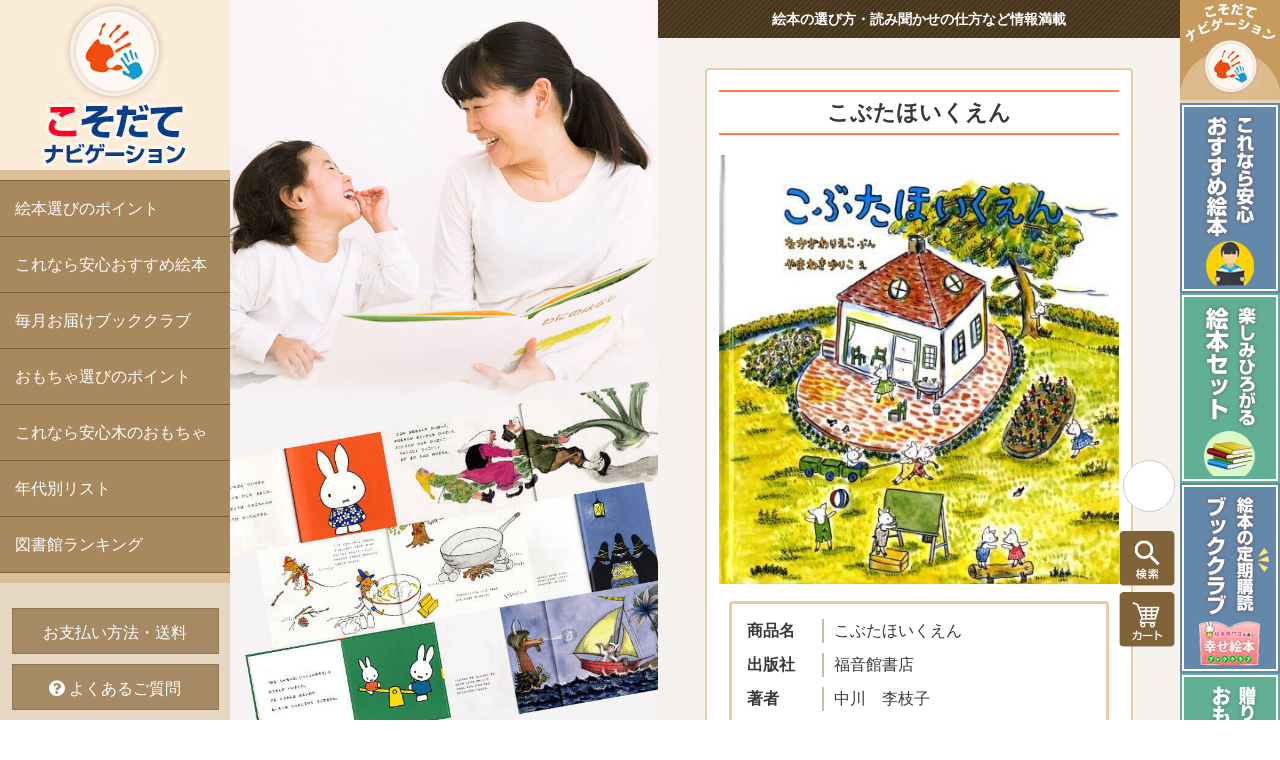

--- FILE ---
content_type: text/html
request_url: https://kc-server.sakura.ne.jp/kosodatenavi/books/index.php?act=detail&id=2020022813450915
body_size: 25024
content:

<style>
.img-box{
display: inline-block;
width: 86%;
margin: 0 7% 15px 7%;
}

.img-box img{
width: 100%;
border: 2px solid #cfbfaa;
box-sizing: border-box;
}

.img-box-name{
display: inline-block;
width: 90%;
margin: 0 5% 15px 5%;
text-align: center;
}

</style>

<!DOCTYPE html>
<html lang="ja">
<head>
<meta charset="UTF-8">
<meta name="description" content="">
<meta name="format-detection" content="telephone=no,address=no,email=no">
<meta name="viewport" content="width=device-width,initial-scale=1.0">
<link rel="icon" href="/icon/favicon.ico">
<link rel="stylesheet" href="css/common.css" media="all">
<link rel="stylesheet" href="css/rwd.css?2021100702" media="all">
<link rel="stylesheet" href="https://use.fontawesome.com/releases/v5.3.1/css/all.css" integrity="sha384-mzrmE5qonljUremFsqc01SB46JvROS7bZs3IO2EmfFsd15uHvIt+Y8vEf7N7fWAU" crossorigin="anonymous">
<script src="//cdnjs.cloudflare.com/ajax/libs/pace/1.0.2/pace.min.js"></script>
<link rel="stylesheet" href="//cdnjs.cloudflare.com/ajax/libs/pace/1.0.2/themes/white/pace-theme-flash.min.css">
<title>こぶたほいくえん | 中川　李枝子 絵本の専門店こそだてナビゲーション</title>
</head>

<body>
<div class="fadeout wrap">
<header>
<nav>
<!-- -------------------------------------------------------------------- Sp Tablet Menu -->
<div class="tab-menu">
<div class="sp">
<h1 class="sp-logo"><a href="http://kosodatenavi.com/"><img src="img/common/logo.png" alt="こそだてナビゲーション"></a></h1>
<p class="search"><a href="https://kc-server.sakura.ne.jp/kosodatenavi/books/index.php?act=calc"><img src="img/common/cart.png" alt="カートの中身を見る" class="w100p"></a></p>
<div class="navToggle">
    <span></span><span></span><span></span><span>menu</span>
</div>
</div>
</div>
<div id="navigation">
<div class="navigation_inner">
<div class="hamb-box">
<div class="sp-menu-box">
<p class="menu-sp-title">絵本</p>
<ul class="ul-sp-menu">
<li class="two"><a href="http://kosodatenavi.com/ehon_point.html">絵本選びの<br>ポイント</a></li>
<li class="two"><a href="http://kosodatenavi.com/osusume_ehon.html">これなら安心<br>おすすめ絵本</a></li>
<li class="two"><a href="http://kosodatenavi.com/nen_list.html">絵本<br>年代別リスト</a></li>
<li class="two"><a href="http://kosodatenavi.com/ranking.html">図書館<br>ランキング</a></li>
<li class="one"><a href="http://kosodatenavi.com/book_club.html">絵本定期購読<br>毎月お届けブッククラブ</a></li>
</ul>
<p class="menu-sp-title">おもちゃ</p>
<ul class="ul-sp-menu">
<li class="two"><a href="http://kosodatenavi.com/omocha_point.html">おもちゃ選びの<br>ポイント</a></li>
<li class="two"><a href="http://kosodatenavi.com/kino_omocha.html">これなら安心<br>木のおもちゃ</a></li>
</ul>
<p class="menu-sp-title">pickup</p>
<ul class="ul-sp-menu">
<li class="two"><a href="http://kosodatenavi.com/faq.html">よくあるご質問</a></li>
<li class="two"><a href="https://kc-server.sakura.ne.jp/kosodatenavi/books/contact.html">お問い合わせ</a></li>
<li class="two"><a href="http://kosodatenavi.com/member.html">会員登録</a></li>
<li class="two"><a href="https://kc-server.sakura.ne.jp/kosodatenavi/books/login.php">会員ログイン</a></li>
</ul>
<p class="top-bnr3"><a href="http://kosodatenavi.com/book_club.html"><img src="img/common/bnr-bookclub.jpg" class="w100p" alt="絵本定期購読"></a></p>
</div>
<div class="w100p-box">
<div class="recommend-h2">
<h2 class="h2-txt-c">年齢別おすすめ&nbsp;<span>絵本</span></h2>
<img src="img/top/usako1.png" alt="" class="img">
</div>
<ul class="top-button line">
<li class="one"><a href="https://kc-server.sakura.ne.jp/kosodatenavi/books/index.php?act=1&y=0" class="red"><span class="span01">0歳～</span></a></li>
<li class="one"><a href="https://kc-server.sakura.ne.jp/kosodatenavi/books/index.php?act=1&y=1" class="red"><span class="span01">1歳～</span></a></li>
<li class="one"><a href="https://kc-server.sakura.ne.jp/kosodatenavi/books/index.php?act=1&y=2" class="red"><span class="span01">2歳～</span></a></li>
<li class="one"><a href="https://kc-server.sakura.ne.jp/kosodatenavi/books/index.php?act=1&y=3" class="red"><span class="span01">3歳～</span></a></li>
<li class="one"><a href="https://kc-server.sakura.ne.jp/kosodatenavi/books/index.php?act=1&y=4" class="red"><span class="span01">4歳～</span></a></li>
<li class="one"><a href="https://kc-server.sakura.ne.jp/kosodatenavi/books/index.php?act=1&y=5" class="red"><span class="span01">5歳～</span></a></li>
<li class="one"><a href="https://kc-server.sakura.ne.jp/kosodatenavi/books/index.php?act=1&y=6" class="red"><span class="span01">6歳～</span></a></li>
</ul>
<ul class="top-button line">
<li class="one"><a href="https://kc-server.sakura.ne.jp/kosodatenavi/books/index.php?act=s1&inp_key=%E4%BD%8E%E5%AD%A6%E5%B9%B4%E7%AB%A5%E8%A9%B1" class="green"><span class="span02">低学年<br>（童話）</span></a></li>
<li class="one"><a href="https://kc-server.sakura.ne.jp/kosodatenavi/books/index.php?act=s1&amp;inp_key=小学校中学年" class="green"><span class="span02">中学年<br>（童話）</span></a></li>
<li class="one"><a href="https://kc-server.sakura.ne.jp/kosodatenavi/books/index.php?act=s1&amp;inp_key=小学校高学年" class="green"><span class="span02">高学年<br>（童話）</span></a></li>
</ul>
<ul class="top-button">
<li class="one"><a href="http://kosodatenavi.com/osusume_ehon.html" class="orange"><span class="span02">おすすめ<br>絵本</span></a></li>
<li class="one"><a href="http://kosodatenavi.com/ehon_set.html" class="orange"><span class="span02">絵本<br>セット</span></a></li>
<li class="one"><a href="http://kosodatenavi.com/rapping.html" class="orange"><span class="span02">贈り物<br>包装</span></a></li>
</ul>
</div>
<ul class="spnav-sub">
<li><a href="http://kosodatenavi.com/kaisha_gaiyou.html"><i class="fa fa-angle-right icon-aa"></i>&nbsp;運営会社会社</a></li>
<li><a href="http://kosodatenavi.com/shiharai.html"><i class="fa fa-angle-right icon-aa"></i>&nbsp;お支払い方法・送料</a></li>
<li><a href="http://kosodatenavi.com/kiyaku.html"><i class="fa fa-angle-right icon-aa"></i>&nbsp;ご利用規約</a></li>
<li><a href="http://kosodatenavi.com/cm_hyoki.html"><i class="fa fa-angle-right icon-aa"></i>&nbsp;特定商取引による表記</a></li>
<li><a href="http://kosodatenavi.com/policy.html"><i class="fa fa-angle-right icon-aa"></i>&nbsp;プライバシーポリシー</a></li>
</ul>
</div></div></div>




<!-- ----------------------------------------------------------------- Pc Menu -->
<div class="main-menu pc">
<h1 class="logo"><a href="http://kosodatenavi.com/"><img src="img/common/logo.jpg" alt="こそだてナビゲーション"></a></h1>
<ul class="gnav">
<li><a href="http://kosodatenavi.com/ehon_point.html">絵本選びのポイント</a></li>
<li><a href="http://kosodatenavi.com/osusume_ehon.html">これなら安心おすすめ絵本</a></li>
<li><a href="http://kosodatenavi.com/book_club.html">毎月お届けブッククラブ</a></li>
<li><a href="http://kosodatenavi.com/omocha_point.html">おもちゃ選びのポイント</a></li>
<li><a href="http://kosodatenavi.com/kino_omocha.html">これなら安心木のおもちゃ</a></li>
<li><a href="http://kosodatenavi.com/nen_list.html">年代別リスト</a></li>
<li><a href="http://kosodatenavi.com/ranking.html" class="dt-a">図書館ランキング</a></li>
</ul>
<ul class="gnav-sub">
<li><a href="http://kosodatenavi.com/shiharai.html" class="gnav-sub-a">お支払い方法・送料</a></li>
<li><a href="http://kosodatenavi.com/faq.html" class="gnav-sub-a"><i class="fas fa-question-circle"></i>&nbsp;よくあるご質問</a></li>
<li><a href="https://kc-server.sakura.ne.jp/kosodatenavi/books/contact.html" class="gnav-sub-a"><i class="fas fa-envelope"></i>&nbsp;お問い合わせ</a></li>
<li><a href="http://kosodatenavi.com/member.html" class="gnav-sub-b">会員登録</a></li>
<li><a href="https://kc-server.sakura.ne.jp/kosodatenavi/books/login.php" class="gnav-sub-c">ログイン</a></li>
</ul>
</div>

<!-- Bnr Menu -->
<div class="bnr-menu-sp">
<ul>
<li>
<a href="" id="search1">
<p class="img"><i class="fas fa-search"></i></p>
<p class="txt">絵本を探す</p>
</a>
</li>
<li>
<a href="http://kosodatenavi.com/osusume_ehon.html">
<p class="img"><i class="fas fa-award"></i></p>
<p class="txt">おすすめ絵本</p>
</a>
</li>
<li>
<a href="http://kosodatenavi.com/ehon_set.html">
<p class="img"><i class="fas fa-layer-group"></i></p>
<p class="txt">絵本セット</p>
</a>
</li>
<li>
<a href="http://kosodatenavi.com/omocha_set_0-1.html">
<p class="img" style="position: relative;"><img src="img/common/set-set02.jpg" alt="" style="position: absolute;top:-5px;left:0;right:0;margin: 0 auto; content: ''; 30px;height: 30px;"></p>
<p class="txt" style="line-height: 1.0;">おもちゃと<br>絵本セット</p>
</a>
</li>
<li>
<a href="http://kosodatenavi.com/book_club.html">
<p class="img"><i class="fas fa-book-reader"></i></p>
<p class="txt" style="line-height: 1.0;">絵本<br>定期購読</p>
</a>
</li>
</ul>
</div>
<div class="bnr-menu-pc pc">
<ul>
<li><img src="img/common/bnr-bnr.jpg" width="100" height="100" alt=""></li>
<li><a href="http://kosodatenavi.com/osusume_ehon.html"><img src="img/common/bnr-pc01_off.jpg" width="100" alt="おすすめ絵本"></a></li>
<li><a href="http://kosodatenavi.com/ehon_set.html"><img src="img/common/bnr-pc02_off.jpg" width="100" alt="絵本セット"></a></li>
<li><a href="http://kosodatenavi.com/book_club.html"><img src="img/common/bnr-pc03_off.jpg" width="100" alt="ブッククラブ"></a></li>
<li><a href="omocha_set_0-1.html"><img src="img/common/bnr-pc04.jpg" width="100" alt="おもちゃと絵本セット"></a></li>
</ul>
</div>

</nav>
</header>

<article>
<div class="mc-wrap">

<div class="mc-fix pc">
<img src="img/top/main.jpg" class="ofi" alt="こそだてナビゲーション">
</div>

<div class="mc-cont">
<h1 id="top" class="h1-txt">絵本の選び方・読み聞かせの仕方など情報満載</h1>
<section>
<div class="section-box">

<div class="detail-box">
<p class="title">こぶたほいくえん</p>
<p class="img"><img src="https://kc-server.sakura.ne.jp/kosodatenavi/files/2020022813450915.jpg?20260114115547"></p><br>
<div class="detail"><p class="d25">商品名</p>
<p class="d75">こぶたほいくえん</p><p class="d25">出版社</p>
<p class="d75">福音館書店</p><p class="d25" nowrap>著者</p>
<p class="d75">中川　李枝子</p><p class="d25">画家</p>
<p class="d75">山脇　百合子</p><p class="d25">出版年</p>
<p class="d75">2001</p><p class="d25">対象年齢</p>
<p class="d75">2歳〜</p><p class="d25">価格</p>
<p class="d75">1,100円</p>
</div>
<div class="cart-box">
<form name="form1" method="post" action="index.php?act=calc" style="margin:4">
<input name="inp_id" type="hidden" value="2020022813450915">
<input name="inp_kazu" type="hidden" value="1">
<input name="inp_shop_mode" type="hidden" value="add">

<input name="submit" type="submit" value="カートに入れる" class="cart">
<!--
<p style="display:inline-block;width:80%;background:#585858;color:#fff;padding:15px;margin:0 10% 0 5%;line-height:1.8;">申し訳ございません只今、メンテナンス中です。お買い物はできません。</p>
-->
</form>


<!-- <a href="index.php?act=calc">カゴの中身を見る</a> -->
</div>

<div class="page-back">
<a href="#" onclick="javascript:window.history.back(-1);return false;">前のページに戻る</a>
</div>
<div class="datail-box2">
<div class="img-box">
<img src="https://kc-server.sakura.ne.jp/kosodatenavi/files/2020022813450915_1.jpg?20260114115547">
</div>
<div class="img-box">
<img src="https://kc-server.sakura.ne.jp/kosodatenavi/files/2020022813450915_2.jpg?20260114115547">
</div>



<p class='txt-txt'>いたずらばかりする3匹のこぶたを見かねたお父さんとお母さんは、3匹をこぶたほいくえんに入園させることにしました。初めての保育園で、最初のうちは不安そうにしていた3匹も、かけっこをすると早いこと早いこと。ポプラの木をまわってイチバンで戻ってくると、みんなが休んでいるのを尻目に、もう一走り。お母さんが迎えに来るころには、しっかり保育園が好きになっていました。<br><br>＜作者紹介＞<br>中川李枝子（なかがわりえこ）<br>札幌に生まれる。保育園に勤務のかたわら、創作をはじめる。1962年に、「いやいやえん」で上記賞を受賞。また1980年、「子犬のロクがやってきた」で毎日出版文化賞受賞。他に、童話「ももいろのきりん」、「らいおんみどりの日ようび」、絵本「ぐりとぐら」のシリーズなど多数。<br>＜画家紹介＞<br>山脇百合子（やまわきゆりこ）<br>東京に生まれる。上智大学卒業。主な著書に、実姉中川李枝子とのコンビで、童話「いやいやえん」、「かえるのエルタ」などのさし絵、絵本「ぐりとぐら」のシリーズ、「そらいろのたね」、「なぞなぞえほん」（1〜3のまき）など多数。旧姓は大村百合子。</p></div>
</div>

<br>
<div style='width: 100%;
height: auto;
margin-top: -10px;
padding: 15px 15px;
border-radius: 3px;
border: 1px solid #bbb;
background: #fff;
box-sizing: border-box;
font-size: 0.925rem !important;
line-height: 1.55em;
}'>
</div>


<div class='w100p-w'><h3 class='h2-c' style='margin:0 5% 30px 5%;'>関連おすすめ絵本＆おもちゃ</h3><div style="display:flex; flex-wrap:wrap; width:100%;"><div class="item-box-box"><div class="item-box"><a href=https://kc-server.sakura.ne.jp/kosodatenavi/books/index.php?act=detail&id=2008010110101666>
<div class="item">

<p class="img"><img src="https://kc-server.sakura.ne.jp/kosodatenavi/files/2008010110101666.gif" class="ofi lazyload" alt="詳細はこちら"></p>
<p><span class="name1">ぞうのたまごのたまごやき</span><spam class="name2">著者：寺村　輝夫</spam></p>
<p class="price">1320 円</p>
</div>
</a>	</div>
</div>
<div class="item-box-box"><div class="item-box"><a href=https://kc-server.sakura.ne.jp/kosodatenavi/books/index.php?act=detail&id=2008010110101587>
<div class="item">

<p class="img"><img src="https://kc-server.sakura.ne.jp/kosodatenavi/files/2008010110101587.jpg" class="ofi lazyload" alt="詳細はこちら"></p>
<p><span class="name1">ジオジオのかんむり</span><spam class="name2">著者：岸田　衿子</spam></p>
<p class="price">1320 円</p>
</div>
</a>	</div>
</div>
<div class="item-box-box"><div class="item-box"><a href=https://kc-server.sakura.ne.jp/kosodatenavi/books/index.php?act=detail&id=2022042115175389>
<div class="item">

<p class="img"><img src="https://kc-server.sakura.ne.jp/kosodatenavi/files/2022042115175389.jpg" class="ofi lazyload" alt="詳細はこちら"></p>
<p><span class="name1">いいからいいから</span><spam class="name2">著者：長谷川　義史</spam></p>
<p class="price">1540 円</p>
</div>
</a>	</div>
</div>
<div class="item-box-box"><div class="item-box"><a href=https://kc-server.sakura.ne.jp/kosodatenavi/books/index.php?act=detail&id=2020042814103450>
<div class="item">

<p class="img"><img src="https://kc-server.sakura.ne.jp/kosodatenavi/files/2020042814103450.jpg" class="ofi lazyload" alt="詳細はこちら"></p>
<p><span class="name1">だめよ、ディビッド！</span><spam class="name2">著者：デイビッド・シャノン</spam></p>
<p class="price">1430 円</p>
</div>
</a>	</div>
</div>
<div class="item-box-box"><div class="item-box"><a href=https://kc-server.sakura.ne.jp/kosodatenavi/books/index.php?act=detail&id=2008010110101369>
<div class="item">

<p class="img"><img src="https://kc-server.sakura.ne.jp/kosodatenavi/files/2008010110101369.jpg" class="ofi lazyload" alt="詳細はこちら"></p>
<p><span class="name1">かわ</span><spam class="name2">著者：加古　里子</spam></p>
<p class="price">1320 円</p>
</div>
</a>	</div>
</div>
<div class="item-box-box"><div class="item-box"><a href=https://kc-server.sakura.ne.jp/kosodatenavi/books/index.php?act=detail&id=2020102212040671>
<div class="item">

<p class="img"><img src="https://kc-server.sakura.ne.jp/kosodatenavi/files/2020102212040671.jpg" class="ofi lazyload" alt="詳細はこちら"></p>
<p><span class="name1">おたすけこびとのクリスマス</span><spam class="name2">著者：なかがわ　ちひろ</spam></p>
<p class="price">1650 円</p>
</div>
</a>	</div>
</div>
</div>
<!-- /////item-box-box --><div style="display:flex; flex-wrap:wrap; width:100%;"><div class="item-box-box"><div class="item-box"><a href=https://kc-server.sakura.ne.jp/kosodatenavi/books/index.php?act=detail&id=2009042310055471>
<div class="item">

<p class="img"><img src="https://kc-server.sakura.ne.jp/kosodatenavi/files/2009042310055471.jpg" border="0" class="ofi lazyload"  alt="詳細はこちら"></p>
<p><span class="name1">５歳〜<br>おもちゃBセット</span><spam class="name2"></spam></p>
<p class="price">9460 円</p>
</div>
</a></div>
</div>
<div class="item-box-box"><div class="item-box"><a href=https://kc-server.sakura.ne.jp/kosodatenavi/books/index.php?act=detail&id=2008010110102429>
<div class="item">

<p class="img"><img src="https://kc-server.sakura.ne.jp/kosodatenavi/files/2008010110102429.jpg" border="0" class="ofi lazyload"  alt="詳細はこちら"></p>
<p><span class="name1">立体モビール　飛行機　</span><spam class="name2"><br>HELLER/ヘラー(ドイツ)</spam></p>
<p class="price">9900 円</p>
</div>
</a></div>
</div>
<div class="item-box-box"><div class="item-box"><a href=https://kc-server.sakura.ne.jp/kosodatenavi/books/index.php?act=detail&id=2025090510592030>
<div class="item">

<p class="img"><img src="https://kc-server.sakura.ne.jp/kosodatenavi/files/2025090510592030.jpg" border="0" class="ofi lazyload"  alt="詳細はこちら"></p>
<p><span class="name1">ステップ・パズル　うさぎ</span><spam class="name2"><br>ジョージラック</spam></p>
<p class="price">3080 円</p>
</div>
</a></div>
</div>
<div class="item-box-box"><div class="item-box"><a href=https://kc-server.sakura.ne.jp/kosodatenavi/books/index.php?act=detail&id=2025092914580709>
<div class="item">

<p class="img"><img src="https://kc-server.sakura.ne.jp/kosodatenavi/files/2025092914580709.jpg" border="0" class="ofi lazyload"  alt="詳細はこちら"></p>
<p><span class="name1">おもちゃと絵本<br>4～5歳　Dセット</span><spam class="name2"></spam></p>
<p class="price">5500 円</p>
</div>
</a></div>
</div>
<div class="item-box-box"><div class="item-box"><a href=https://kc-server.sakura.ne.jp/kosodatenavi/books/index.php?act=detail&id=2025090512193496>
<div class="item">

<p class="img"><img src="https://kc-server.sakura.ne.jp/kosodatenavi/files/2025090512193496.jpg" border="0" class="ofi lazyload"  alt="詳細はこちら"></p>
<p><span class="name1">スターこま　ピンク</span><spam class="name2"><br>HEIMESS/ハイメス(ドイツ)</spam></p>
<p class="price">1320 円</p>
</div>
</a></div>
</div>
<div class="item-box-box"><div class="item-box"><a href=https://kc-server.sakura.ne.jp/kosodatenavi/books/index.php?act=detail&id=2008010110102426>
<div class="item">

<p class="img"><img src="https://kc-server.sakura.ne.jp/kosodatenavi/files/2008010110102426.jpg" border="0" class="ofi lazyload"  alt="詳細はこちら"></p>
<p><span class="name1">モビール　ねこ　</span><spam class="name2"><br>HELLER/ヘラー(ドイツ)</spam></p>
<p class="price">7480 円</p>
</div>
</a></div>
</div>
</div>
<!-- /////item-box-box --></div>
</div>
</section>

</div>
</div>

</article>

<footer>
<div class="mc-wrap">
<div class="mc-cont">
<div class="footer-box">
<ul class="ul-footer">
<li><a href="http://kosodatenavi.com/kaisha_gaiyou.html">運営会社</a></li>
<li><a href="http://kosodatenavi.com/shiharai.html">お支払い方法・送料</a></li>
<li><a href="http://kosodatenavi.com/kiyaku.html">ご利用規約</a></li>
<li><a href="http://kosodatenavi.com/cm_hyoki.html">特定商取引による表記</a></li>
<li><a href="http://kosodatenavi.com/policy.html">プライバシーポリシー</a></li>
<li><a href="https://kc-server.sakura.ne.jp/kosodatenavi/books/contact.html">お問い合わせ</a></li>
</ul>
</div>
<p class="copy"><small>&copy; 2008- Kosodate Navigation</small></p>
</div>
</div>
</footer>

<!-- -------------------- 検索 -->
<div id="search-box" class="check-check">
<form name="form1" method="get" action="https://kc-server.sakura.ne.jp/kosodatenavi/books/index.php" style="margin:0 ">
<div class="search-form">
<p>検索ワードを入力してください。</p>
<select name="act">
<option value="s1" selected>絵本名で検索</option>
<option value="s2">出版社名で検索</option>
<option value="s3">著者名で検索</option>
<option value="s4">おもちゃ名で検索</option>
<option value="s10">おもちゃジャンル名で検索</option>
</select><br>
<input name="inp_key" type="text"> <input type="submit" value="検索">
</div>
</form>
<p class="close-close-close">この画面を閉じる</p>
</div>

<style>
@media screen and (min-width:300px){
.insta{
position: fixed;
right: 5px;
bottom: 122px;
width: 50px;
height: 50px;
border-radius: 100px;
border: 1px solid #ccc;
background: #fff;
}
.insta img{
display: inline-block;
width: 36px;
height: 36px;
margin: 7px 0 0 7px;
}
}
@media screen and (min-width:1000px){
.insta{
right: 105px;
bottom: 208px;
}
}
</style>


<p class="insta"><a href="https://www.instagram.com/ehon_kosodatenavi?igsh=MXV0aGRxZGU1ZnFlbw%3D%3D&utm_source=qr" target="_blank"><img src="https://kosodatenavi.com/img/common/insta.svg" alt=""></a></p>
<p id="pagetop" class="toppage"><a href="#top"><img src="img/common/arrow.png" alt="ページの先頭へ戻る"></a></p>
<p class="pc search"><a href="https://kc-server.sakura.ne.jp/kosodatenavi/books/index.php?act=calc"><img src="img/common/cart_off.png" alt="カートの中身を見る" class="w100p"></a></p>
<p class="pc search2" id="search2"><img src="img/common/key_off.png" alt="キーワード検索" class="w100p"></p>
</div>
<script src="https://code.jquery.com/jquery-3.2.1.js" integrity="sha256-DZAnKJ/6XZ9si04Hgrsxu/8s717jcIzLy3oi35EouyE=" crossorigin="anonymous"></script>
<script src="js/others.js"></script>
<script src="js/ofi.min.js"></script>
<script>
objectFitImages('img.ofi');
</script>
<script type="text/javascript">
jQuery(document).ready(function(){
jQuery('.navToggle').on('click', function(){
jQuery('#navigation').fadeToggle(600);
jQuery(this).toggleClass('active');
});
});
</script>
<script>
$(function() {
//最初は全てのパネルを非表示に
$('#panel > dd').hide();
$('#panel > dt')
.click(function(e){
//選択したパネルを開く
$('+dd', this).slideToggle(500);
})
});
</script>
<script>
$(function() {
$('#ppp1').on('click', function() {
$('.r1').toggleClass('rotate');
});
$('#ppp2').on('click', function() {
$('.r2').toggleClass('rotate');
});
$('#ppp3').on('click', function() {
$('.r3').toggleClass('rotate');
});
$('#ppp4').on('click', function() {
$('.r4').toggleClass('rotate');
});
$('#ppp5').on('click', function() {
$('.r5').toggleClass('rotate');
});
$('#ppp6').on('click', function() {
$('.r6').toggleClass('rotate');
});
});
</script>
<script>
  (function(i,s,o,g,r,a,m){i['GoogleAnalyticsObject']=r;i[r]=i[r]||function(){
  (i[r].q=i[r].q||[]).push(arguments)},i[r].l=1*new Date();a=s.createElement(o),
  m=s.getElementsByTagName(o)[0];a.async=1;a.src=g;m.parentNode.insertBefore(a,m)
  })(window,document,'script','https://www.google-analytics.com/analytics.js','ga');
  ga('create', 'UA-24110162-31', 'auto', {'allowLinker': true});
  ga('require', 'linker');
  ga('linker:autoLink', ['kc-server.sakura.ne.jp']);
  ga('send', 'pageview');
</script>
<script>
'use strict';
!function(b,w){for(var d=[],i=b.querySelectorAll("img"),n=i.length,t;n--;){d.push({u:i[n].src,s:i[n]});i[n].src="[data-uri]";}w.addEventListener("load",function(){d=r(d,600);w.addEventListener("scroll",function(){if(!t){t=setTimeout(function(){t=d.length<1;d=r(d,500);},200);}},!1);},!1);function r($,_){for(var a=[],h=b.documentElement.clientHeight,j=$.length;j--;){if($[j].s.getBoundingClientRect().top<h+_){$[j].s.src=$[j].u;}else{a.push($[j]);}}return a;}}(document,window);
</script> 
</body>
</html>